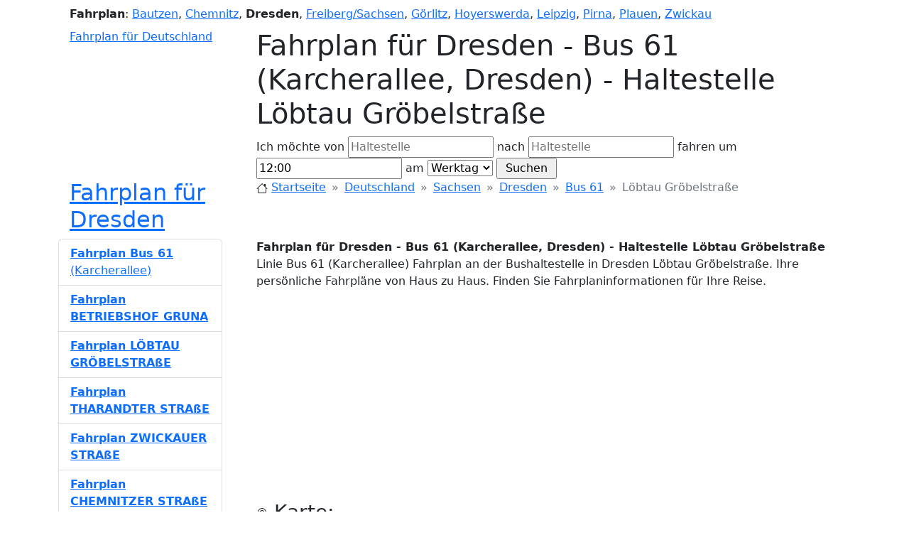

--- FILE ---
content_type: text/html; charset=UTF-8
request_url: https://bus-bahn-fahrplan.de/fahrplan-dresden/59-977782/bus-61-karcherallee-dresden-l%C3%B6btau-gr%C3%B6belstrasse
body_size: 6670
content:
<!doctype html>
<html xmlns="https://www.w3.org/1999/xhtml" xml:lang="de-DE" lang="de-DE" prefix="og: https://ogp.me/ns#">
<head>
    <title>Fahrplan für Dresden - Bus   61 (Karcherallee, Dresden) - Haltestelle Löbtau Gröbelstraße</title>
    <meta property="og:title" content="Fahrplan für Dresden - Bus   61 (Karcherallee, Dresden) - Haltestelle Löbtau Gröbelstraße"/>
    <meta http-equiv="X-UA-Compatible" content="IE=EmulateIE8, IE=9"/>
    <meta content="initial-scale=1.0, maximum-scale=5.0, user-scalable=1" name="viewport">
    <meta name="description"
          content="Linie Bus   61 (Karcherallee) Fahrplan an der Bushaltestelle in Dresden Löbtau Gröbelstraße. Ihre persönliche Fahrpläne von Haus zu Haus. Finden Sie Fahrplaninformationen für Ihre Reise."/>
    <meta property="og:description"
          content="Linie Bus   61 (Karcherallee) Fahrplan an der Bushaltestelle in Dresden Löbtau Gröbelstraße. Ihre persönliche Fahrpläne von Haus zu Haus. Finden Sie Fahrplaninformationen für Ihre Reise."/>
    <meta property="og:locale" content="de_DE"/>
    <meta property="og:site_name" content="Bus Bahn Fahrplan"/>
    <link property="og:url" content="https://bus-bahn-fahrplan.de"/>
    <link href="/_data/style_bbf4.css" rel="stylesheet"/>
    <link rel="icon" href="/favicon.ico"/>
    <meta name="keywords" content="Fahrpläne, Dresden, Fahrplan, Bus   61, Karcherallee, Dresden, Haltestelle, Löbtau Gröbelstraße, Fahrplan"/>
    <meta name="robots" content="all"/>
        <link href="https://cdn.jsdelivr.net/npm/bootstrap@5.2.3/dist/css/bootstrap.min.css" rel="stylesheet" integrity="sha384-rbsA2VBKQhggwzxH7pPCaAqO46MgnOM80zW1RWuH61DGLwZJEdK2Kadq2F9CUG65" crossorigin="anonymous">
    <script src="https://cdn.jsdelivr.net/npm/bootstrap@5.2.3/dist/js/bootstrap.bundle.min.js" integrity="sha384-kenU1KFdBIe4zVF0s0G1M5b4hcpxyD9F7jL+jjXkk+Q2h455rYXK/7HAuoJl+0I4" crossorigin="anonymous"></script>
    <link rel="stylesheet" href="https://cdn.jsdelivr.net/npm/bootstrap-icons@1.10.2/font/bootstrap-icons.css">
    <script type="text/javascript">
        var domain = 'bus-bahn-fahrplan.de';
        var base_src = '';
        var miasto='dresden_';
        var miasto_full='';
        var city_lat = 51.052;
        var city_lon = 13.761;
        var show_route_no=false;var draw_route=true;    </script>
    
            <script async src="https://pagead2.googlesyndication.com/pagead/js/adsbygoogle.js?client=ca-pub-1971656502481765" crossorigin="anonymous"></script>
                        <script type="text/javascript" src="//maps.googleapis.com/maps/api/js?key=AIzaSyASiMURC55YqvbG6z-PVyPw_rv1ssMn0GI"></script>
            <script type="text/javascript" src="/_data/scripts4_bbf4.js?rand=840575"></script>
            
</head>
<body itemscope itemtype="https://schema.org/WebPage" onload="initialize(0,0,0,0);">
<!-- 
Fahrplan für Dresden - Bus   61 (Karcherallee, Dresden) - Haltestelle Löbtau Gröbelstraße
Linie Bus   61 (Karcherallee) Fahrplan an der Bushaltestelle in Dresden Löbtau Gröbelstraße. Ihre persönliche Fahrpläne von Haus zu Haus. Finden Sie Fahrplaninformationen für Ihre Reise.
 -->
<div class="container">
    <div id="row-1" class="ps-3">
        <div id="cities" class="my-2">
            <strong class="rj">Fahrplan</strong>:
            <a href="https://bus-bahn-fahrplan.de/fahrplan-bautzen/" title="Fahrplan für Bautzen">Bautzen</a>, 
<a href="https://bus-bahn-fahrplan.de/fahrplan-chemnitz/" title="Fahrplan für Chemnitz">Chemnitz</a>, 
<strong>Dresden</strong>, 
<a href="https://bus-bahn-fahrplan.de/fahrplan-freiberg-sachsen/" title="Fahrplan für Freiberg/Sachsen">Freiberg/Sachsen</a>, 
<a href="https://bus-bahn-fahrplan.de/fahrplan-görlitz/" title="Fahrplan für Görlitz">Görlitz</a>, 
<a href="https://bus-bahn-fahrplan.de/fahrplan-hoyerswerda/" title="Fahrplan für Hoyerswerda">Hoyerswerda</a>, 
<a href="https://bus-bahn-fahrplan.de/fahrplan-leipzig/" title="Fahrplan für Leipzig">Leipzig</a>, 
<a href="https://bus-bahn-fahrplan.de/fahrplan-pirna/" title="Fahrplan für Pirna">Pirna</a>, 
<a href="https://bus-bahn-fahrplan.de/fahrplan-plauen/" title="Fahrplan für Plauen">Plauen</a>, 
<a href="https://bus-bahn-fahrplan.de/fahrplan-zwickau/" title="Fahrplan für Zwickau">Zwickau</a>        </div>
    </div>

    <div id="row-2" class="clearfix" itemscope itemtype="https://schema.org/WPHeader">
        <div class="w-25 ps-3 float-start">
            <a href="/" id="logo" title="Fahrplan für Deutschland">Fahrplan für Deutschland</a>
        </div>
        <div class="w-75 float-end">
            <div id="control_div">
                <h1 id="title">Fahrplan für Dresden - Bus   61 (Karcherallee, Dresden) - Haltestelle Löbtau Gröbelstraße</h1>

                <form id="find" method="post" action="javascript:submit_form();" onsubmit="submit_form();">
                    <div class="search_div">
                        Ich möchte von                        <input type="text" name="from" id="from" value="" placeholder="Haltestelle"/>
                        nach                        <input type="text" name="to" id="to" value="" placeholder="Haltestelle"/>
                        fahren um                        <input type="text" name="time" id="time" value="12:00"/>
                        am                        <select name="niedziela2" id="niedziela2">
                            <option value="1" selected="selected">Werktag</option>
                            <option value="2" >Samstag</option>
                            <option value="3" >Sonntag</option>
                        </select>
                        <input type="button" onclick="submit_form()" value=" Suchen "/>
                                            </div>
                </form>
            </div>
        </div>
    </div>

    <div id="row-3" class="clearfix">
        <div class="w-25 ps-3 float-start">
            <div>
                <h2 class="desc_3">
                    <a href="https://bus-bahn-fahrplan.de/fahrplan-dresden" 
                            title="Fahrplan für Dresden">Fahrplan für Dresden</a>                </h2>
            </div>
        </div>
        <div class="w-75 float-end">
            <nav id="breadcrumbs" style="--bs-breadcrumb-divider:'&raquo;';" aria-label="breadcrumb" xmlns:v="https://rdf.data-vocabulary.org/#" z>
                <ol class="breadcrumb" typeof="v:Breadcrumb">
                    <li class="breadcrumb-item">
                        <svg xmlns="https://www.w3.org/2000/svg" width="16" height="16" fill="currentColor" class="bi bi-house" viewBox="0 0 16 16">
                            <path d="M8.707 1.5a1 1 0 0 0-1.414 0L.646 8.146a.5.5 0 0 0 .708.708L2 8.207V13.5A1.5 1.5 0 0 0 3.5 15h9a1.5 1.5 0 0 0 1.5-1.5V8.207l.646.647a.5.5 0 0 0 .708-.708L13 5.793V2.5a.5.5 0 0 0-.5-.5h-1a.5.5 0 0 0-.5.5v1.293L8.707 1.5ZM13 7.207V13.5a.5.5 0 0 1-.5.5h-9a.5.5 0 0 1-.5-.5V7.207l5-5 5 5Z"/>
                        </svg>
                        <a rel="v:url" property="v:title" href="/" title="Startseite">Startseite</a>
                    </li>

                    <li class="breadcrumb-item">
                        <a rel="v:url" property="v:title" href="/deutschland"
                           title="Fahrplan für Deutschland">Deutschland</a>
                    </li>

                    <li class="breadcrumb-item"><a rel="v:url" property="v:title" href="/deutschland/sachsen" 
                            title="Fahrplan für Sachsen">Sachsen</a></li><li class="breadcrumb-item"><a rel="v:url" property="v:title" href="/fahrplan-dresden" 
                                title="Fahrplan für Dresden">Dresden</a></li><li class="breadcrumb-item"><a rel="v:url" property="v:title" 
                                href="/fahrplan-dresden/59/bus-61-karcherallee-dresden" 
                                title="Fahrplan für Bus   61">Bus   61</a></li><li class="breadcrumb-item active" aria-current="page" property="v:title">Löbtau Gröbelstraße</li>                </ol>
            </nav>
        </div>
    </div>

    <div id="row-4" class="clearfix">
        <div class="w-75 float-end" itemprop="mainContentOfPage">
            <div id="index_p" itemscope itemtype="https://schema.org/CreativeWork">
                <a name="bus-bahn-fahrplan"></a>
                <strong itemprop="headline">Fahrplan für Dresden - Bus   61 (Karcherallee, Dresden) - Haltestelle Löbtau Gröbelstraße</strong>
                <p id="desc" itemprop="alternativeHeadline">
                    Linie Bus   61 (Karcherallee) Fahrplan an der Bushaltestelle in Dresden Löbtau Gröbelstraße. Ihre persönliche Fahrpläne von Haus zu Haus. Finden Sie Fahrplaninformationen für Ihre Reise.                </p>

                <ins class="adsbygoogle"
                     style="display:block"
                     data-ad-client="ca-pub-1971656502481765"
                     data-ad-slot="4774519786"
                     data-ad-format="auto"
                     data-full-width-responsive="true"></ins>

                <a name="karte"></a>
                <h3><svg xmlns="https://www.w3.org/2000/svg" width="16" height="16" fill="currentColor" class="bi bi-geo-alt" viewBox="0 0 16 16">
                        <path d="M12.166 8.94c-.524 1.062-1.234 2.12-1.96 3.07A31.493 31.493 0 0 1 8 14.58a31.481 31.481 0 0 1-2.206-2.57c-.726-.95-1.436-2.008-1.96-3.07C3.304 7.867 3 6.862 3 6a5 5 0 0 1 10 0c0 .862-.305 1.867-.834 2.94zM8 16s6-5.686 6-10A6 6 0 0 0 2 6c0 4.314 6 10 6 10z"/>
                        <path d="M8 8a2 2 0 1 1 0-4 2 2 0 0 1 0 4zm0 1a3 3 0 1 0 0-6 3 3 0 0 0 0 6z"/>
                    </svg> Karte:</h3>
                <div id="map_canvas" itemscope itemtype="https://schema.org/Map"></div>

                                <a name="fahrplan"></a>
                <h3><svg xmlns="https://www.w3.org/2000/svg" width="16" height="16" fill="currentColor" class="bi bi-calendar3" viewBox="0 0 16 16">
                        <path d="M14 0H2a2 2 0 0 0-2 2v12a2 2 0 0 0 2 2h12a2 2 0 0 0 2-2V2a2 2 0 0 0-2-2zM1 3.857C1 3.384 1.448 3 2 3h12c.552 0 1 .384 1 .857v10.286c0 .473-.448.857-1 .857H2c-.552 0-1-.384-1-.857V3.857z"/>
                        <path d="M6.5 7a1 1 0 1 0 0-2 1 1 0 0 0 0 2zm3 0a1 1 0 1 0 0-2 1 1 0 0 0 0 2zm3 0a1 1 0 1 0 0-2 1 1 0 0 0 0 2zm-9 3a1 1 0 1 0 0-2 1 1 0 0 0 0 2zm3 0a1 1 0 1 0 0-2 1 1 0 0 0 0 2zm3 0a1 1 0 1 0 0-2 1 1 0 0 0 0 2zm3 0a1 1 0 1 0 0-2 1 1 0 0 0 0 2zm-9 3a1 1 0 1 0 0-2 1 1 0 0 0 0 2zm3 0a1 1 0 1 0 0-2 1 1 0 0 0 0 2zm3 0a1 1 0 1 0 0-2 1 1 0 0 0 0 2z"/>
                    </svg> Fahrplan:</h3>

                                            <div class="index_p_time">
                                <div class="table-responsive" itemprop="keywords">
                                    <table class="table table-sm">
                                        <thead><tr><th scope="col" colspan="8">Werktag</th></tr></thead><tbody>
                            <th scope="row">6</th><td colspan="7"><time datetime="T6:42">6:42</time></td></tr><th scope="row">7</th><td><time datetime="T7:10">7:10</time></td><td><time datetime="T7:19">7:19</time></td><td><time datetime="T7:29">7:29</time></td><td><time datetime="T7:39">7:39</time></td><td><time datetime="T7:49">7:49</time></td><td colspan="2"><time datetime="T7:59">7:59</time></td></tr><th scope="row">8</th><td><time datetime="T8:09">8:09</time></td><td><time datetime="T8:19">8:19</time></td><td colspan="5"><time datetime="T8:29">8:29</time></td></tr><th scope="row">12</th><td colspan="7"><time datetime="T12:37">12:37</time></td></tr><th scope="row">14</th><td><time datetime="T14:27">14:27</time></td><td><time datetime="T14:37">14:37</time></td><td><time datetime="T14:47">14:47</time></td><td colspan="4"><time datetime="T14:57">14:57</time></td></tr><th scope="row">15</th><td><time datetime="T15:07">15:07</time></td><td><time datetime="T15:17">15:17</time></td><td><time datetime="T15:27">15:27</time></td><td><time datetime="T15:37">15:37</time></td><td><time datetime="T15:47">15:47</time></td><td colspan="2"><time datetime="T15:57">15:57</time></td></tr><th scope="row">16</th><td><time datetime="T16:07">16:07</time></td><td><time datetime="T16:17">16:17</time></td><td><time datetime="T16:19">16:19</time></td><td><time datetime="T16:27">16:27</time></td><td><time datetime="T16:37">16:37</time></td><td><time datetime="T16:47">16:47</time></td><td><time datetime="T16:57">16:57</time></td></tr><th scope="row">17</th><td><time datetime="T17:07">17:07</time></td><td><time datetime="T17:17">17:17</time></td><td><time datetime="T17:27">17:27</time></td><td colspan="4"><time datetime="T17:37">17:37</time></td></tr><th scope="row">18</th><td><time datetime="T18:05">18:05</time></td><td><time datetime="T18:08">18:08</time></td><td><time datetime="T18:14">18:14</time></td><td colspan="4"><time datetime="T18:17">18:17</time></td></tr></tbody></table></div></div>                        </div>

            <div itemscope itemtype="https://schema.org/BusStation">
                <a name="informationen"></a>
                <h3><svg xmlns="https://www.w3.org/2000/svg" width="16" height="16" fill="currentColor" class="bi bi-info-square" viewBox="0 0 16 16">
                        <path d="M14 1a1 1 0 0 1 1 1v12a1 1 0 0 1-1 1H2a1 1 0 0 1-1-1V2a1 1 0 0 1 1-1h12zM2 0a2 2 0 0 0-2 2v12a2 2 0 0 0 2 2h12a2 2 0 0 0 2-2V2a2 2 0 0 0-2-2H2z"/>
                        <path d="m8.93 6.588-2.29.287-.082.38.45.083c.294.07.352.176.288.469l-.738 3.468c-.194.897.105 1.319.808 1.319.545 0 1.178-.252 1.465-.598l.088-.416c-.2.176-.492.246-.686.246-.275 0-.375-.193-.304-.533L8.93 6.588zM9 4.5a1 1 0 1 1-2 0 1 1 0 0 1 2 0z"/>
                    </svg> Informationen:</h3>
                <div itemscope itemtype="https://schema.org/Thing">
                    <div itemprop="name">Löbtau Gröbelstraße</div>
                    <div itemprop="description">Linie Bus   61 (Karcherallee) Fahrplan an der Bushaltestelle in Dresden Löbtau Gröbelstraße. Ihre persönliche Fahrpläne von Haus zu Haus. Finden Sie Fahrplaninformationen für Ihre Reise.</div>
                </div>
            </div>

            <a name="tags"></a>
            <h3><svg xmlns="https://www.w3.org/2000/svg" width="16" height="16" fill="currentColor" class="bi bi-tag" viewBox="0 0 16 16">
                    <path d="M6 4.5a1.5 1.5 0 1 1-3 0 1.5 1.5 0 0 1 3 0zm-1 0a.5.5 0 1 0-1 0 .5.5 0 0 0 1 0z"/>
                    <path d="M2 1h4.586a1 1 0 0 1 .707.293l7 7a1 1 0 0 1 0 1.414l-4.586 4.586a1 1 0 0 1-1.414 0l-7-7A1 1 0 0 1 1 6.586V2a1 1 0 0 1 1-1zm0 5.586 7 7L13.586 9l-7-7H2v4.586z"/>
                </svg> Tags:</h3>
            <div itemscope itemtype="https://schema.org/PostalAddress">
                <span class="badge bg-secondary">Fahrplan</span>
                                    <span class="badge bg-secondary" itemprop="addressLocality">Dresden</span>
                
                                    <span class="badge bg-secondary">Bus   61</span>
                
                <span class="badge bg-secondary">Bahn</span>
                                    <span class="badge bg-secondary" itemprop="streetAddress">Löbtau Gröbelstraße</span>
                                                    <span class="badge bg-secondary" itemprop="streetAddress">Tiergartenstraße</span>
                                <span itemscope itemtype="https://schema.org/GeoCoordinates">
                                            <span class="badge bg-secondary" itemprop="latitude">51.042400</span>
                                                                <span class="badge bg-secondary" itemprop="longitude">13.703500</span>
                                    </span>
                                <span itemscope itemtype="https://schema.org/CivicStructure">
                    <span class="badge bg-secondary" itemprop="openingHours" datetime="Mo,Mo 6:42-18:17">
                        Monday to Monday, 6:42 - 18:17                    </span>
                </span>
                                                <span class="badge bg-secondary" itemprop="addressRegion">Sachsen</span>
                                <span class="badge bg-secondary" itemprop="addressCountry">Deutschland</span>
            </div>
        </div>

        <div class="w-25 float-start pe-5" itemscope itemtype="https://schema.org/WPSideBar">

            <div id="trasy_container">
                <ul id="trasy" class="list-group" itemprop="significantLinks">

            
                        <li itemscope itemtype="https://schema.org/BusStop" class="list-group-item list-group-item-action">
                            <a href="https://bus-bahn-fahrplan.de/fahrplan-dresden/59/bus-61-karcherallee-dresden"
                                class="linie "
                                
                                title="Fahrplan für Dresden - Bus   61 (Karcherallee, Dresden)">
                                <strong> <span>Fahrplan Bus   61</span></strong> <span>(Karcherallee)</span></a>
                        </li>
                        <li itemscope itemtype="https://schema.org/BusStop" class="list-group-item list-group-item-action">
                            <a href="https://bus-bahn-fahrplan.de/fahrplan-dresden/59-977982/bus-61-karcherallee-dresden-betriebshof-gruna"
                                class="linie "
                                onmouseover="marker['|59|Karcherallee, Dresden|1'].setImage('/_data/img/circle2.gif');" onmouseout="marker['|59|Karcherallee, Dresden|1'].setImage('/_data/img/circle.gif');"
                                title="Fahrplan Dresden - Bus   61 (Karcherallee, Dresden) - Haltestelle Betriebshof Gruna">
                                <strong>Fahrplan BETRIEBSHOF GRUNA <span></span></strong> <span></span></a>
                        </li>
                        <li itemscope itemtype="https://schema.org/BusStop" class="list-group-item list-group-item-action">
                            <a href="https://bus-bahn-fahrplan.de/fahrplan-dresden/59-977782/bus-61-karcherallee-dresden-löbtau-gröbelstrasse"
                                class="linie active"
                                onmouseover="marker['|59|Karcherallee, Dresden|2'].setImage('/_data/img/circle2.gif');" onmouseout="marker['|59|Karcherallee, Dresden|2'].setImage('/_data/img/circle.gif');"
                                title="Fahrplan Dresden - Bus   61 (Karcherallee, Dresden) - Haltestelle Löbtau Gröbelstraße">
                                <strong> <span>Fahrplan LÖBTAU GRÖBELSTRAßE</span></strong> <span></span></a>
                        </li>
                        <li itemscope itemtype="https://schema.org/BusStop" class="list-group-item list-group-item-action">
                            <a href="https://bus-bahn-fahrplan.de/fahrplan-dresden/59-978024/bus-61-karcherallee-dresden-tharandter-strasse"
                                class="linie "
                                onmouseover="marker['|59|Karcherallee, Dresden|3'].setImage('/_data/img/circle2.gif');" onmouseout="marker['|59|Karcherallee, Dresden|3'].setImage('/_data/img/circle.gif');"
                                title="Fahrplan Dresden - Bus   61 (Karcherallee, Dresden) - Haltestelle Tharandter Straße">
                                <strong>Fahrplan THARANDTER STRAßE <span></span></strong> <span></span></a>
                        </li>
                        <li itemscope itemtype="https://schema.org/BusStop" class="list-group-item list-group-item-action">
                            <a href="https://bus-bahn-fahrplan.de/fahrplan-dresden/59-972402/bus-61-karcherallee-dresden-zwickauer-strasse"
                                class="linie "
                                onmouseover="marker['|59|Karcherallee, Dresden|4'].setImage('/_data/img/circle2.gif');" onmouseout="marker['|59|Karcherallee, Dresden|4'].setImage('/_data/img/circle.gif');"
                                title="Fahrplan Dresden - Bus   61 (Karcherallee, Dresden) - Haltestelle Zwickauer Straße">
                                <strong>Fahrplan ZWICKAUER STRAßE <span></span></strong> <span></span></a>
                        </li>
                        <li itemscope itemtype="https://schema.org/BusStop" class="list-group-item list-group-item-action">
                            <a href="https://bus-bahn-fahrplan.de/fahrplan-dresden/59-973510/bus-61-karcherallee-dresden-chemnitzer-strasse"
                                class="linie "
                                onmouseover="marker['|59|Karcherallee, Dresden|5'].setImage('/_data/img/circle2.gif');" onmouseout="marker['|59|Karcherallee, Dresden|5'].setImage('/_data/img/circle.gif');"
                                title="Fahrplan Dresden - Bus   61 (Karcherallee, Dresden) - Haltestelle Chemnitzer Straße">
                                <strong>Fahrplan CHEMNITZER STRAßE <span></span></strong> <span></span></a>
                        </li>
                        <li itemscope itemtype="https://schema.org/BusStop" class="list-group-item list-group-item-action">
                            <a href="https://bus-bahn-fahrplan.de/fahrplan-dresden/59-972114/bus-61-karcherallee-dresden-südvorstadt"
                                class="linie "
                                onmouseover="marker['|59|Karcherallee, Dresden|6'].setImage('/_data/img/circle2.gif');" onmouseout="marker['|59|Karcherallee, Dresden|6'].setImage('/_data/img/circle.gif');"
                                title="Fahrplan Dresden - Bus   61 (Karcherallee, Dresden) - Haltestelle Südvorstadt">
                                <strong>Fahrplan SÜDVORSTADT <span></span></strong> <span></span></a>
                        </li>
                        <li itemscope itemtype="https://schema.org/BusStop" class="list-group-item list-group-item-action">
                            <a href="https://bus-bahn-fahrplan.de/fahrplan-dresden/59-972404/bus-61-karcherallee-dresden-bernhardstrasse"
                                class="linie "
                                onmouseover="marker['|59|Karcherallee, Dresden|7'].setImage('/_data/img/circle2.gif');" onmouseout="marker['|59|Karcherallee, Dresden|7'].setImage('/_data/img/circle.gif');"
                                title="Fahrplan Dresden - Bus   61 (Karcherallee, Dresden) - Haltestelle Bernhardstraße">
                                <strong>Fahrplan BERNHARDSTRAßE <span></span></strong> <span></span></a>
                        </li>
                        <li itemscope itemtype="https://schema.org/BusStop" class="list-group-item list-group-item-action">
                            <a href="https://bus-bahn-fahrplan.de/fahrplan-dresden/59-975239/bus-61-karcherallee-dresden-nürnberger-platz"
                                class="linie "
                                onmouseover="marker['|59|Karcherallee, Dresden|8'].setImage('/_data/img/circle2.gif');" onmouseout="marker['|59|Karcherallee, Dresden|8'].setImage('/_data/img/circle.gif');"
                                title="Fahrplan Dresden - Bus   61 (Karcherallee, Dresden) - Haltestelle Nürnberger Platz">
                                <strong>Fahrplan NÜRNBERGER PLATZ <span></span></strong> <span></span></a>
                        </li>
                        <li itemscope itemtype="https://schema.org/BusStop" class="list-group-item list-group-item-action">
                            <a href="https://bus-bahn-fahrplan.de/fahrplan-dresden/59-978460/bus-61-karcherallee-dresden-technische-universität"
                                class="linie "
                                onmouseover="marker['|59|Karcherallee, Dresden|9'].setImage('/_data/img/circle2.gif');" onmouseout="marker['|59|Karcherallee, Dresden|9'].setImage('/_data/img/circle.gif');"
                                title="Fahrplan Dresden - Bus   61 (Karcherallee, Dresden) - Haltestelle Technische Universität">
                                <strong>Fahrplan TECHNISCHE UNIVERSITÄT <span></span></strong> <span></span></a>
                        </li>
                        <li itemscope itemtype="https://schema.org/BusStop" class="list-group-item list-group-item-action">
                            <a href="https://bus-bahn-fahrplan.de/fahrplan-dresden/59-972406/bus-61-karcherallee-dresden-slub"
                                class="linie "
                                onmouseover="marker['|59|Karcherallee, Dresden|10'].setImage('/_data/img/circle2.gif');" onmouseout="marker['|59|Karcherallee, Dresden|10'].setImage('/_data/img/circle.gif');"
                                title="Fahrplan Dresden - Bus   61 (Karcherallee, Dresden) - Haltestelle SLUB">
                                <strong>Fahrplan SLUB <span></span></strong> <span></span></a>
                        </li>
                        <li itemscope itemtype="https://schema.org/BusStop" class="list-group-item list-group-item-action">
                            <a href="https://bus-bahn-fahrplan.de/fahrplan-dresden/59-972239/bus-61-karcherallee-dresden-zellescher-weg"
                                class="linie "
                                onmouseover="marker['|59|Karcherallee, Dresden|11'].setImage('/_data/img/circle2.gif');" onmouseout="marker['|59|Karcherallee, Dresden|11'].setImage('/_data/img/circle.gif');"
                                title="Fahrplan Dresden - Bus   61 (Karcherallee, Dresden) - Haltestelle Zellescher Weg">
                                <strong>Fahrplan ZELLESCHER WEG <span></span></strong> <span></span></a>
                        </li>
                        <li itemscope itemtype="https://schema.org/BusStop" class="list-group-item list-group-item-action">
                            <a href="https://bus-bahn-fahrplan.de/fahrplan-dresden/59-972450/bus-61-karcherallee-dresden-caspar-david-friedrich-str"
                                class="linie "
                                onmouseover="marker['|59|Karcherallee, Dresden|12'].setImage('/_data/img/circle2.gif');" onmouseout="marker['|59|Karcherallee, Dresden|12'].setImage('/_data/img/circle.gif');"
                                title="Fahrplan Dresden - Bus   61 (Karcherallee, Dresden) - Haltestelle Caspar-David-Friedrich-Str.">
                                <strong>Fahrplan CASPAR-DAVID-FRIEDRICH-STR. <span></span></strong> <span></span></a>
                        </li>
                        <li itemscope itemtype="https://schema.org/BusStop" class="list-group-item list-group-item-action">
                            <a href="https://bus-bahn-fahrplan.de/fahrplan-dresden/59-973425/bus-61-karcherallee-dresden-wasaplatz"
                                class="linie "
                                onmouseover="marker['|59|Karcherallee, Dresden|13'].setImage('/_data/img/circle2.gif');" onmouseout="marker['|59|Karcherallee, Dresden|13'].setImage('/_data/img/circle.gif');"
                                title="Fahrplan Dresden - Bus   61 (Karcherallee, Dresden) - Haltestelle Wasaplatz">
                                <strong>Fahrplan WASAPLATZ <span></span></strong> <span></span></a>
                        </li>
                        <li itemscope itemtype="https://schema.org/BusStop" class="list-group-item list-group-item-action">
                            <a href="https://bus-bahn-fahrplan.de/fahrplan-dresden/59-8011426/bus-61-karcherallee-dresden-strehlen"
                                class="linie "
                                onmouseover="marker['|59|Karcherallee, Dresden|14'].setImage('/_data/img/circle2.gif');" onmouseout="marker['|59|Karcherallee, Dresden|14'].setImage('/_data/img/circle.gif');"
                                title="Fahrplan Dresden - Bus   61 (Karcherallee, Dresden) - Haltestelle Strehlen">
                                <strong>Fahrplan STREHLEN <span></span></strong> <span></span></a>
                        </li>
                        <li itemscope itemtype="https://schema.org/BusStop" class="list-group-item list-group-item-action">
                            <a href="https://bus-bahn-fahrplan.de/fahrplan-dresden/59-974847/bus-61-karcherallee-dresden-hp-strehlen"
                                class="linie "
                                onmouseover="marker['|59|Karcherallee, Dresden|15'].setImage('/_data/img/circle2.gif');" onmouseout="marker['|59|Karcherallee, Dresden|15'].setImage('/_data/img/circle.gif');"
                                title="Fahrplan Dresden - Bus   61 (Karcherallee, Dresden) - Haltestelle Hp Strehlen">
                                <strong>Fahrplan HP STREHLEN <span></span></strong> <span></span></a>
                        </li>
                        <li itemscope itemtype="https://schema.org/BusStop" class="list-group-item list-group-item-action">
                            <a href="https://bus-bahn-fahrplan.de/fahrplan-dresden/59-974359/bus-61-karcherallee-dresden-tiergartenstrasse"
                                class="linie "
                                onmouseover="marker['|59|Karcherallee, Dresden|16'].setImage('/_data/img/circle2.gif');" onmouseout="marker['|59|Karcherallee, Dresden|16'].setImage('/_data/img/circle.gif');"
                                title="Fahrplan Dresden - Bus   61 (Karcherallee, Dresden) - Haltestelle Tiergartenstraße">
                                <strong>Fahrplan TIERGARTENSTRAßE <span></span></strong> <span></span></a>
                        </li>                </ul>
                <script type="text/plain" cookie-consent="targeting">
                  function draw_start(){      
                      alter_linia='Bus   61';alter_trasa='Karcherallee, Dresden';draw_line('line','Bus   61|Karcherallee, Dresden');
                      setTimeout("marker['|59|Karcherallee, Dresden|2'].setImage('/_data/img/circle2.gif');open_info(1,'|59|Karcherallee, Dresden|2',new GLatLng(51.042400, 13.703500));", 2000);
                  }
                  </script>
            </div>


            
            <ul id="sidebar-links" class="list-group" itemscope itemtype="https://schema.org/SiteNavigationElement">
                <li class="list-group-item list-group-item-action">
                    <a href="#bus-bahn-fahrplan" class="" title="Startseite">Startseite</a>
                    <svg xmlns="https://www.w3.org/2000/svg" width="16" height="16" fill="currentColor" class="bi bi-house" viewBox="0 0 16 16">
                        <path d="M8.707 1.5a1 1 0 0 0-1.414 0L.646 8.146a.5.5 0 0 0 .708.708L2 8.207V13.5A1.5 1.5 0 0 0 3.5 15h9a1.5 1.5 0 0 0 1.5-1.5V8.207l.646.647a.5.5 0 0 0 .708-.708L13 5.793V2.5a.5.5 0 0 0-.5-.5h-1a.5.5 0 0 0-.5.5v1.293L8.707 1.5ZM13 7.207V13.5a.5.5 0 0 1-.5.5h-9a.5.5 0 0 1-.5-.5V7.207l5-5 5 5Z"/>
                    </svg>
                </li>
                <li class="list-group-item list-group-item-action">
                    <a href="#karte" class="" title="Karte">Karte</a>
                    <svg xmlns="https://www.w3.org/2000/svg" width="16" height="16" fill="currentColor" class="bi bi-geo-alt" viewBox="0 0 16 16">
                        <path d="M12.166 8.94c-.524 1.062-1.234 2.12-1.96 3.07A31.493 31.493 0 0 1 8 14.58a31.481 31.481 0 0 1-2.206-2.57c-.726-.95-1.436-2.008-1.96-3.07C3.304 7.867 3 6.862 3 6a5 5 0 0 1 10 0c0 .862-.305 1.867-.834 2.94zM8 16s6-5.686 6-10A6 6 0 0 0 2 6c0 4.314 6 10 6 10z"/>
                        <path d="M8 8a2 2 0 1 1 0-4 2 2 0 0 1 0 4zm0 1a3 3 0 1 0 0-6 3 3 0 0 0 0 6z"/>
                    </svg>
                </li>
                                <li class="list-group-item list-group-item-action">
                    <a href="#fahrplan" class="" title="Fahrplan">Fahrplan</a>
                    <svg xmlns="https://www.w3.org/2000/svg" width="16" height="16" fill="currentColor" class="bi bi-calendar3" viewBox="0 0 16 16">
                        <path d="M14 0H2a2 2 0 0 0-2 2v12a2 2 0 0 0 2 2h12a2 2 0 0 0 2-2V2a2 2 0 0 0-2-2zM1 3.857C1 3.384 1.448 3 2 3h12c.552 0 1 .384 1 .857v10.286c0 .473-.448.857-1 .857H2c-.552 0-1-.384-1-.857V3.857z"/>
                        <path d="M6.5 7a1 1 0 1 0 0-2 1 1 0 0 0 0 2zm3 0a1 1 0 1 0 0-2 1 1 0 0 0 0 2zm3 0a1 1 0 1 0 0-2 1 1 0 0 0 0 2zm-9 3a1 1 0 1 0 0-2 1 1 0 0 0 0 2zm3 0a1 1 0 1 0 0-2 1 1 0 0 0 0 2zm3 0a1 1 0 1 0 0-2 1 1 0 0 0 0 2zm3 0a1 1 0 1 0 0-2 1 1 0 0 0 0 2zm-9 3a1 1 0 1 0 0-2 1 1 0 0 0 0 2zm3 0a1 1 0 1 0 0-2 1 1 0 0 0 0 2zm3 0a1 1 0 1 0 0-2 1 1 0 0 0 0 2z"/>
                    </svg>
                </li>
                                <li class="list-group-item list-group-item-action">
                    <a href="#informationen" class="" title="Informationen">Informationen</a>
                    <svg xmlns="https://www.w3.org/2000/svg" width="16" height="16" fill="currentColor" class="bi bi-info-square" viewBox="0 0 16 16">
                        <path d="M14 1a1 1 0 0 1 1 1v12a1 1 0 0 1-1 1H2a1 1 0 0 1-1-1V2a1 1 0 0 1 1-1h12zM2 0a2 2 0 0 0-2 2v12a2 2 0 0 0 2 2h12a2 2 0 0 0 2-2V2a2 2 0 0 0-2-2H2z"/>
                        <path d="m8.93 6.588-2.29.287-.082.38.45.083c.294.07.352.176.288.469l-.738 3.468c-.194.897.105 1.319.808 1.319.545 0 1.178-.252 1.465-.598l.088-.416c-.2.176-.492.246-.686.246-.275 0-.375-.193-.304-.533L8.93 6.588zM9 4.5a1 1 0 1 1-2 0 1 1 0 0 1 2 0z"/>
                    </svg>
                </li>
                <li class="list-group-item list-group-item-action">
                    <a href="#tags" class="" title="Tags">Tags</a>
                    <svg xmlns="https://www.w3.org/2000/svg" width="16" height="16" fill="currentColor" class="bi bi-tag" viewBox="0 0 16 16">
                        <path d="M6 4.5a1.5 1.5 0 1 1-3 0 1.5 1.5 0 0 1 3 0zm-1 0a.5.5 0 1 0-1 0 .5.5 0 0 0 1 0z"/>
                        <path d="M2 1h4.586a1 1 0 0 1 .707.293l7 7a1 1 0 0 1 0 1.414l-4.586 4.586a1 1 0 0 1-1.414 0l-7-7A1 1 0 0 1 1 6.586V2a1 1 0 0 1 1-1zm0 5.586 7 7L13.586 9l-7-7H2v4.586z"/>
                    </svg>
                </li>
            </ul>
        </div>
    </div>

    <footer class="container text-center" id="footer" itemscope itemtype="https://schema.org/WPFooter">
        <a href="https://bus-bahn-fahrplan.de/kontakt" title="Fahrplan - Kontakt">Kontakt</a>
        &nbsp; | &nbsp;
        <a href="https://bus-bahn-fahrplan.de/privacy-policy" title="Datenschutz Richtlinien">Datenschutz</a>
        &nbsp; | &nbsp;
        <a href="https://policies.google.com/technologies/partner-sites" target="_blank" title="Einhaltung der DSGVO unterstützen">DSGVO</a>

                                    &nbsp; | &nbsp;<a href="#" onclick="loadCookieConsentModal();return false;">Cookie-Einstellungen</a>
                    
        <div id="copy" class="normal"> &copy; <a href="/" title="Bus-Bahn-Fahrplan.de">Bus-Bahn-Fahrplan.de</a> 2026</div>
    </footer>
    <meta itemprop="isFamilyFriendly" content="true"/>
    <meta itemprop="dateCreated" content="2012-01-01"/>
    <meta itemprop="datePublished" content="2022-12-20"/>
</div>



        <script type="text/javascript">
        initialize(0,0,0,0);
    </script>
    



        

    
<div class="modal fade" id="exampleModal" tabindex="-1" aria-labelledby="exampleModalLabel" data-bs-backdrop="static" data-bs-keyboard="false" aria-hidden="true">
    <div class="spinner-border" role="status">
        <span class="visually-hidden">Loading...</span>
    </div>
    <div class="modal-dialog modal-xl d-flex justify-content-center"></div>
</div>

<script>
    function loadCookieConsentContent() {
        var xmlhttp = new XMLHttpRequest();
        xmlhttp.onreadystatechange = function() {
            if (xmlhttp.readyState == XMLHttpRequest.DONE) { // XMLHttpRequest.DONE == 4
                if (xmlhttp.status == 200) { document.getElementById("exampleModal").innerHTML = xmlhttp.responseText;
                } else if (xmlhttp.status == 400) {  alert('There was an error 400');
                } else { alert('something else other than 200 was returned');}
            }
        };
        xmlhttp.open("GET", "/cookieConsentContent.php", true);
        xmlhttp.send();
    }
    function setCookie(cname, cvalue, exdays) {
        const d = new Date();
        d.setTime(d.getTime() + (exdays*24*60*60*1000));
        let expires = "expires="+ d.toUTCString();
        document.cookie = cname + "=" + cvalue + ";" + expires + ";path=/";
    }
    function cookieConsentAccept() {
        setCookie('cookieConsent', 1, 180);
        (adsbygoogle = window.adsbygoogle || []).pauseAdRequests = 0;
        (adsbygoogle = window.adsbygoogle || []).push({google_ad_client:'ca-pub-1971656502481765'});

        if (true) {
            let head = document.getElementsByTagName('head')[0];
            let js = document.createElement("script");
            js.type = "text/javascript";
            js.src = '//maps.googleapis.com/maps/api/js?key=AIzaSyASiMURC55YqvbG6z-PVyPw_rv1ssMn0GI';
            head.appendChild(js);

            js = document.createElement("script");
            js.type = "text/javascript";
            js.src = '/_data/scripts4_bbf4.js?rand=300483';
            head.appendChild(js);

            initialize(0,0,0,0);
                    }
    }
    function cookieConsentDecline() {
        setCookie('cookieConsent', 0, -10);
    }
    function loadCookieConsentModal() {
        const myModal = new bootstrap.Modal(document.getElementById('exampleModal'), {});
        myModal.show();
        loadCookieConsentContent();
    }

    </script>

        <script>(adsbygoogle = window.adsbygoogle || []).push({google_ad_client:'ca-pub-1971656502481765'});</script>

</body>
</html>

--- FILE ---
content_type: text/html; charset=utf-8
request_url: https://www.google.com/recaptcha/api2/aframe
body_size: 267
content:
<!DOCTYPE HTML><html><head><meta http-equiv="content-type" content="text/html; charset=UTF-8"></head><body><script nonce="Wt1fGLlAScvBQwlQNuCfwg">/** Anti-fraud and anti-abuse applications only. See google.com/recaptcha */ try{var clients={'sodar':'https://pagead2.googlesyndication.com/pagead/sodar?'};window.addEventListener("message",function(a){try{if(a.source===window.parent){var b=JSON.parse(a.data);var c=clients[b['id']];if(c){var d=document.createElement('img');d.src=c+b['params']+'&rc='+(localStorage.getItem("rc::a")?sessionStorage.getItem("rc::b"):"");window.document.body.appendChild(d);sessionStorage.setItem("rc::e",parseInt(sessionStorage.getItem("rc::e")||0)+1);localStorage.setItem("rc::h",'1770151575663');}}}catch(b){}});window.parent.postMessage("_grecaptcha_ready", "*");}catch(b){}</script></body></html>